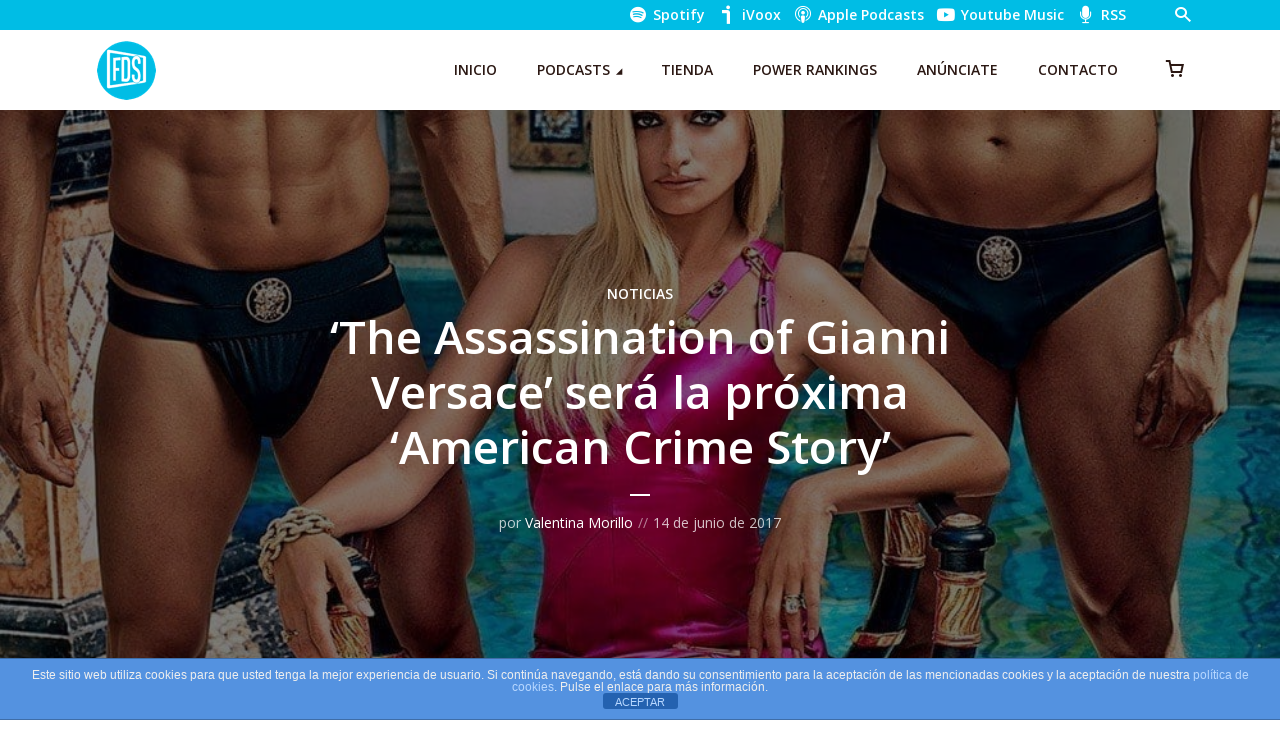

--- FILE ---
content_type: text/html; charset=utf-8
request_url: https://www.google.com/recaptcha/api2/aframe
body_size: 265
content:
<!DOCTYPE HTML><html><head><meta http-equiv="content-type" content="text/html; charset=UTF-8"></head><body><script nonce="Rmh_E18YfgaV27ed6TQyFw">/** Anti-fraud and anti-abuse applications only. See google.com/recaptcha */ try{var clients={'sodar':'https://pagead2.googlesyndication.com/pagead/sodar?'};window.addEventListener("message",function(a){try{if(a.source===window.parent){var b=JSON.parse(a.data);var c=clients[b['id']];if(c){var d=document.createElement('img');d.src=c+b['params']+'&rc='+(localStorage.getItem("rc::a")?sessionStorage.getItem("rc::b"):"");window.document.body.appendChild(d);sessionStorage.setItem("rc::e",parseInt(sessionStorage.getItem("rc::e")||0)+1);localStorage.setItem("rc::h",'1770019450711');}}}catch(b){}});window.parent.postMessage("_grecaptcha_ready", "*");}catch(b){}</script></body></html>